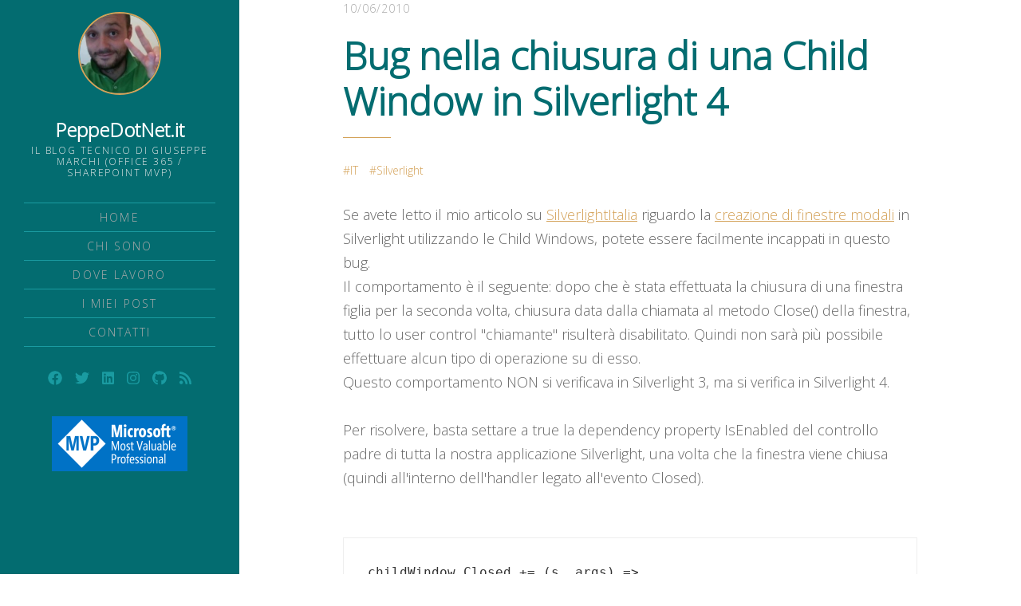

--- FILE ---
content_type: text/html; charset=utf-8
request_url: https://www.peppedotnet.it/it/bugonclosingsilverlight4childwindow/
body_size: 7450
content:
<!DOCTYPE html>
			<html lang="it">
<head>
	<meta charset="utf-8">

	<title>Bug nella chiusura di una Child Window in Silverlight 4</title>
	<meta name="viewport" content="width=device-width, initial-scale=1.0" />

	<link href="https://fonts.googleapis.com/css?family=Open+Sans:300&display=swap" rel="stylesheet">
	<link rel="stylesheet" type="text/css" href="https://www.peppedotnet.it/assets/css/style.css?v=edad71a7de" />

	<link rel="canonical" href="https://www.peppedotnet.it/it/bugonclosingsilverlight4childwindow/">
    <meta name="referrer" content="no-referrer-when-downgrade">
    
    <meta property="og:site_name" content="PeppeDotNet.it">
    <meta property="og:type" content="article">
    <meta property="og:title" content="Bug nella chiusura di una Child Window in Silverlight 4">
    <meta property="og:description" content="Se avete letto il mio articolo su SilverlightItalia
[http://www.silverlightitalia.com/] riguardo la creazione di finestre modali
[http://www.silverlightitalia.com/script/84/Finestre-Modali-Silverlight.aspx] in
Silverlight utilizzando le Child Windows, potete essere facilmente incappati in
questo bug.
Il comportamento è il seguente: dopo che è stata effettuata la">
    <meta property="og:url" content="https://www.peppedotnet.it/it/bugonclosingsilverlight4childwindow/">
    <meta property="article:published_time" content="2010-06-10T10:19:00.000Z">
    <meta property="article:modified_time" content="2015-02-12T06:25:17.000Z">
    <meta property="article:tag" content="IT">
    <meta property="article:tag" content="Silverlight">
    
    <meta property="article:publisher" content="https://www.facebook.com/peppedotnet">
    <meta name="twitter:card" content="summary">
    <meta name="twitter:title" content="Bug nella chiusura di una Child Window in Silverlight 4">
    <meta name="twitter:description" content="Se avete letto il mio articolo su SilverlightItalia
[http://www.silverlightitalia.com/] riguardo la creazione di finestre modali
[http://www.silverlightitalia.com/script/84/Finestre-Modali-Silverlight.aspx] in
Silverlight utilizzando le Child Windows, potete essere facilmente incappati in
questo bug.
Il comportamento è il seguente: dopo che è stata effettuata la">
    <meta name="twitter:url" content="https://www.peppedotnet.it/it/bugonclosingsilverlight4childwindow/">
    <meta name="twitter:label1" content="Written by">
    <meta name="twitter:data1" content="Giuseppe Marchi">
    <meta name="twitter:label2" content="Filed under">
    <meta name="twitter:data2" content="IT, Silverlight">
    <meta name="twitter:site" content="@peppedotnet">
    
    <script type="application/ld+json">
{
    "@context": "https://schema.org",
    "@type": "Article",
    "publisher": {
        "@type": "Organization",
        "name": "PeppeDotNet.it",
        "url": "https://www.peppedotnet.it/",
        "logo": {
            "@type": "ImageObject",
            "url": "https://www.peppedotnet.it/favicon.ico",
            "width": 48,
            "height": 48
        }
    },
    "author": {
        "@type": "Person",
        "name": "Giuseppe Marchi",
        "image": {
            "@type": "ImageObject",
            "url": "//www.gravatar.com/avatar/f838bc19cfa0f9a5986088eb9ec9ed9e?s=250&d=mm&r=x",
            "width": 250,
            "height": 250
        },
        "url": "https://www.peppedotnet.it/404/",
        "sameAs": [
            "https://www.peppedotnet.it"
        ]
    },
    "headline": "Bug nella chiusura di una Child Window in Silverlight 4",
    "url": "https://www.peppedotnet.it/it/bugonclosingsilverlight4childwindow/",
    "datePublished": "2010-06-10T10:19:00.000Z",
    "dateModified": "2015-02-12T06:25:17.000Z",
    "keywords": "IT, Silverlight",
    "description": "Se avete letto il mio articolo su SilverlightItalia\n[http://www.silverlightitalia.com/] riguardo la creazione di finestre modali\n[http://www.silverlightitalia.com/script/84/Finestre-Modali-Silverlight.aspx] in\nSilverlight utilizzando le Child Windows, potete essere facilmente incappati in\nquesto bug.\nIl comportamento è il seguente: dopo che è stata effettuata la chiusura di una\nfinestra figlia per la seconda volta, chiusura data dalla chiamata al metodo\nClose() della finestra, tutto lo user cont",
    "mainEntityOfPage": "https://www.peppedotnet.it/it/bugonclosingsilverlight4childwindow/"
}
    </script>

    <meta name="generator" content="Ghost 6.14">
    <link rel="alternate" type="application/rss+xml" title="PeppeDotNet.it" href="https://www.peppedotnet.it/it/rss/">
    <script defer src="https://cdn.jsdelivr.net/ghost/portal@~2.57/umd/portal.min.js" data-i18n="true" data-ghost="https://www.peppedotnet.it/" data-key="6229a94a8e1efb3d05dfeb6863" data-api="https://giuseppemarchi.ghost.io/ghost/api/content/" data-locale="it" crossorigin="anonymous"></script><style id="gh-members-styles">.gh-post-upgrade-cta-content,
.gh-post-upgrade-cta {
    display: flex;
    flex-direction: column;
    align-items: center;
    font-family: -apple-system, BlinkMacSystemFont, 'Segoe UI', Roboto, Oxygen, Ubuntu, Cantarell, 'Open Sans', 'Helvetica Neue', sans-serif;
    text-align: center;
    width: 100%;
    color: #ffffff;
    font-size: 16px;
}

.gh-post-upgrade-cta-content {
    border-radius: 8px;
    padding: 40px 4vw;
}

.gh-post-upgrade-cta h2 {
    color: #ffffff;
    font-size: 28px;
    letter-spacing: -0.2px;
    margin: 0;
    padding: 0;
}

.gh-post-upgrade-cta p {
    margin: 20px 0 0;
    padding: 0;
}

.gh-post-upgrade-cta small {
    font-size: 16px;
    letter-spacing: -0.2px;
}

.gh-post-upgrade-cta a {
    color: #ffffff;
    cursor: pointer;
    font-weight: 500;
    box-shadow: none;
    text-decoration: underline;
}

.gh-post-upgrade-cta a:hover {
    color: #ffffff;
    opacity: 0.8;
    box-shadow: none;
    text-decoration: underline;
}

.gh-post-upgrade-cta a.gh-btn {
    display: block;
    background: #ffffff;
    text-decoration: none;
    margin: 28px 0 0;
    padding: 8px 18px;
    border-radius: 4px;
    font-size: 16px;
    font-weight: 600;
}

.gh-post-upgrade-cta a.gh-btn:hover {
    opacity: 0.92;
}</style>
    <script defer src="https://cdn.jsdelivr.net/ghost/sodo-search@~1.8/umd/sodo-search.min.js" data-key="6229a94a8e1efb3d05dfeb6863" data-styles="https://cdn.jsdelivr.net/ghost/sodo-search@~1.8/umd/main.css" data-sodo-search="https://giuseppemarchi.ghost.io/" data-locale="it" crossorigin="anonymous"></script>
    
    <link href="https://www.peppedotnet.it/webmentions/receive/" rel="webmention">
    <script defer src="/public/cards.min.js?v=edad71a7de"></script>
    <link rel="stylesheet" type="text/css" href="/public/cards.min.css?v=edad71a7de">
    <script defer src="/public/member-attribution.min.js?v=edad71a7de"></script>
    <script defer src="/public/ghost-stats.min.js?v=edad71a7de" data-stringify-payload="false" data-datasource="analytics_events" data-storage="localStorage" data-host="https://www.peppedotnet.it/.ghost/analytics/api/v1/page_hit"  tb_site_uuid="ab27b303-418d-48c7-a1eb-929eb20a0e6d" tb_post_uuid="3ca3cba4-581d-470f-99e7-418222e1bf03" tb_post_type="post" tb_member_uuid="undefined" tb_member_status="undefined"></script><style>:root {--ghost-accent-color: #15171A;}</style>
    <meta name="google-site-verification" content="d_DWGfxLPPnRpH2mrcaekJdYZcoFbuWJOlxtrUhu5Cg" />

			<meta name="keywords" content="IT,Silverlight" />			
</head>
<body class="post-template tag-it tag-silverlight">

	<div id="page" class="site">
				<header id="masthead" class="site-header">
	<div class="site-header-wrap">
		<div class="site-header-inside">

			<div class="site-branding">
							<p class="profile"><a href="https://www.peppedotnet.it">
								<img srcset="//www.gravatar.com/avatar/f838bc19cfa0f9a5986088eb9ec9ed9e?s&#x3D;250&amp;d&#x3D;mm&amp;r&#x3D;x 100w, //www.gravatar.com/avatar/f838bc19cfa0f9a5986088eb9ec9ed9e?s&#x3D;250&amp;d&#x3D;mm&amp;r&#x3D;x 300w" sizes="(max-width: 800px) 45px, 100px" src="//www.gravatar.com/avatar/f838bc19cfa0f9a5986088eb9ec9ed9e?s&#x3D;250&amp;d&#x3D;mm&amp;r&#x3D;x" alt="Giuseppe Marchi" class="avatar" /></a></p>
				<div class="site-identity">
					<p class="site-title"><a href="https://www.peppedotnet.it">PeppeDotNet.it</a></p>
					<p class="site-description">Il blog tecnico di Giuseppe Marchi (Office 365 / SharePoint MVP)</p>
				</div><!-- .site-identity -->
				<button id="menu-toggle" class="menu-toggle"><span class="screen-reader-text">Menu</span><span class="icon-menu" aria-hidden="true"></span></button>
			</div><!-- .site-branding -->

			<nav id="main-navigation" class="site-navigation" aria-label="Main Navigation">
				<div class="site-nav-wrap">
					<div class="site-nav-inside">
						<ul class="menu">
							<li class="menu-item"><a href="/" hreflang="it">HOME</a></li>
							<li class="menu-item"><a href="/it/chi-sono/" hreflang="it">CHI SONO</a></li>
							<li class="menu-item"><a href="/it/dev4side" hreflang="it">DOVE LAVORO</a></li>
							<li class="menu-item"><a href="/it/" hreflang="it">I MIEI POST</a></li>
							<li class="menu-item"><a href="https://www.dev4side.com/contatti" hreflang="it" target="_blank">CONTATTI</a></li>
						</ul><!-- .menu -->
						<div class="social-links">
	<a href="https://www.facebook.com/peppedotnet" target="_blank" rel="noopener"><svg xmlns="http://www.w3.org/2000/svg" viewBox="0 0 512 512"><path d="M504 256C504 119 393 8 256 8S8 119 8 256c0 123.78 90.69 226.38 209.25 245V327.69h-63V256h63v-54.64c0-62.15 37-96.48 93.67-96.48 27.14 0 55.52 4.84 55.52 4.84v61h-31.28c-30.8 0-40.41 19.12-40.41 38.73V256h68.78l-11 71.69h-57.78V501C413.31 482.38 504 379.78 504 256z"/></svg>
<!--
Font Awesome Free 5.8.2 by @fontawesome - https://fontawesome.com
License - https://fontawesome.com/license/free (Icons: CC BY 4.0, Fonts: SIL OFL 1.1, Code: MIT License)
--></a>
	<a href="https://x.com/peppedotnet" target="_blank" rel="noopener"><svg xmlns="http://www.w3.org/2000/svg" viewBox="0 0 512 512"><path d="M459.37 151.716c.325 4.548.325 9.097.325 13.645 0 138.72-105.583 298.558-298.558 298.558-59.452 0-114.68-17.219-161.137-47.106 8.447.974 16.568 1.299 25.34 1.299 49.055 0 94.213-16.568 130.274-44.832-46.132-.975-84.792-31.188-98.112-72.772 6.498.974 12.995 1.624 19.818 1.624 9.421 0 18.843-1.3 27.614-3.573-48.081-9.747-84.143-51.98-84.143-102.985v-1.299c13.969 7.797 30.214 12.67 47.431 13.319-28.264-18.843-46.781-51.005-46.781-87.391 0-19.492 5.197-37.36 14.294-52.954 51.655 63.675 129.3 105.258 216.365 109.807-1.624-7.797-2.599-15.918-2.599-24.04 0-57.828 46.782-104.934 104.934-104.934 30.213 0 57.502 12.67 76.67 33.137 23.715-4.548 46.456-13.32 66.599-25.34-7.798 24.366-24.366 44.833-46.132 57.827 21.117-2.273 41.584-8.122 60.426-16.243-14.292 20.791-32.161 39.308-52.628 54.253z"/></svg>
<!--
Font Awesome Free 5.5.0 by @fontawesome - https://fontawesome.com
License - https://fontawesome.com/license/free (Icons: CC BY 4.0, Fonts: SIL OFL 1.1, Code: MIT License)
--></a>
	<a href="https://www.linkedin.com/in/peppedotnet" target="_blank" rel="noopener"><svg xmlns="http://www.w3.org/2000/svg" viewBox="0 0 448 512"><path d="M416 32H31.9C14.3 32 0 46.5 0 64.3v383.4C0 465.5 14.3 480 31.9 480H416c17.6 0 32-14.5 32-32.3V64.3c0-17.8-14.4-32.3-32-32.3zM135.4 416H69V202.2h66.5V416zm-33.2-243c-21.3 0-38.5-17.3-38.5-38.5S80.9 96 102.2 96c21.2 0 38.5 17.3 38.5 38.5 0 21.3-17.2 38.5-38.5 38.5zm282.1 243h-66.4V312c0-24.8-.5-56.7-34.5-56.7-34.6 0-39.9 27-39.9 54.9V416h-66.4V202.2h63.7v29.2h.9c8.9-16.8 30.6-34.5 62.9-34.5 67.2 0 79.7 44.3 79.7 101.9V416z"/></svg>
<!--
Font Awesome Free 5.5.0 by @fontawesome - https://fontawesome.com
License - https://fontawesome.com/license/free (Icons: CC BY 4.0, Fonts: SIL OFL 1.1, Code: MIT License)
--></a>
	<a href="https://www.instagram.com/peppedotnet" target="_blank" rel="noopener"><svg xmlns="http://www.w3.org/2000/svg" viewBox="0 0 448 512"><path d="M224.1 141c-63.6 0-114.9 51.3-114.9 114.9s51.3 114.9 114.9 114.9S339 319.5 339 255.9 287.7 141 224.1 141zm0 189.6c-41.1 0-74.7-33.5-74.7-74.7s33.5-74.7 74.7-74.7 74.7 33.5 74.7 74.7-33.6 74.7-74.7 74.7zm146.4-194.3c0 14.9-12 26.8-26.8 26.8-14.9 0-26.8-12-26.8-26.8s12-26.8 26.8-26.8 26.8 12 26.8 26.8zm76.1 27.2c-1.7-35.9-9.9-67.7-36.2-93.9-26.2-26.2-58-34.4-93.9-36.2-37-2.1-147.9-2.1-184.9 0-35.8 1.7-67.6 9.9-93.9 36.1s-34.4 58-36.2 93.9c-2.1 37-2.1 147.9 0 184.9 1.7 35.9 9.9 67.7 36.2 93.9s58 34.4 93.9 36.2c37 2.1 147.9 2.1 184.9 0 35.9-1.7 67.7-9.9 93.9-36.2 26.2-26.2 34.4-58 36.2-93.9 2.1-37 2.1-147.8 0-184.8zM398.8 388c-7.8 19.6-22.9 34.7-42.6 42.6-29.5 11.7-99.5 9-132.1 9s-102.7 2.6-132.1-9c-19.6-7.8-34.7-22.9-42.6-42.6-11.7-29.5-9-99.5-9-132.1s-2.6-102.7 9-132.1c7.8-19.6 22.9-34.7 42.6-42.6 29.5-11.7 99.5-9 132.1-9s102.7-2.6 132.1 9c19.6 7.8 34.7 22.9 42.6 42.6 11.7 29.5 9 99.5 9 132.1s2.7 102.7-9 132.1z"/></svg>
<!--
Font Awesome Free 5.5.0 by @fontawesome - https://fontawesome.com
License - https://fontawesome.com/license/free (Icons: CC BY 4.0, Fonts: SIL OFL 1.1, Code: MIT License)
--></a>
	<a href="https://github.com/peppedotnet" target="_blank" rel="noopener"><svg xmlns="http://www.w3.org/2000/svg" viewBox="0 0 496 512"><path d="M165.9 397.4c0 2-2.3 3.6-5.2 3.6-3.3.3-5.6-1.3-5.6-3.6 0-2 2.3-3.6 5.2-3.6 3-.3 5.6 1.3 5.6 3.6zm-31.1-4.5c-.7 2 1.3 4.3 4.3 4.9 2.6 1 5.6 0 6.2-2s-1.3-4.3-4.3-5.2c-2.6-.7-5.5.3-6.2 2.3zm44.2-1.7c-2.9.7-4.9 2.6-4.6 4.9.3 2 2.9 3.3 5.9 2.6 2.9-.7 4.9-2.6 4.6-4.6-.3-1.9-3-3.2-5.9-2.9zM244.8 8C106.1 8 0 113.3 0 252c0 110.9 69.8 205.8 169.5 239.2 12.8 2.3 17.3-5.6 17.3-12.1 0-6.2-.3-40.4-.3-61.4 0 0-70 15-84.7-29.8 0 0-11.4-29.1-27.8-36.6 0 0-22.9-15.7 1.6-15.4 0 0 24.9 2 38.6 25.8 21.9 38.6 58.6 27.5 72.9 20.9 2.3-16 8.8-27.1 16-33.7-55.9-6.2-112.3-14.3-112.3-110.5 0-27.5 7.6-41.3 23.6-58.9-2.6-6.5-11.1-33.3 2.6-67.9 20.9-6.5 69 27 69 27 20-5.6 41.5-8.5 62.8-8.5s42.8 2.9 62.8 8.5c0 0 48.1-33.6 69-27 13.7 34.7 5.2 61.4 2.6 67.9 16 17.7 25.8 31.5 25.8 58.9 0 96.5-58.9 104.2-114.8 110.5 9.2 7.9 17 22.9 17 46.4 0 33.7-.3 75.4-.3 83.6 0 6.5 4.6 14.4 17.3 12.1C428.2 457.8 496 362.9 496 252 496 113.3 383.5 8 244.8 8zM97.2 352.9c-1.3 1-1 3.3.7 5.2 1.6 1.6 3.9 2.3 5.2 1 1.3-1 1-3.3-.7-5.2-1.6-1.6-3.9-2.3-5.2-1zm-10.8-8.1c-.7 1.3.3 2.9 2.3 3.9 1.6 1 3.6.7 4.3-.7.7-1.3-.3-2.9-2.3-3.9-2-.6-3.6-.3-4.3.7zm32.4 35.6c-1.6 1.3-1 4.3 1.3 6.2 2.3 2.3 5.2 2.6 6.5 1 1.3-1.3.7-4.3-1.3-6.2-2.2-2.3-5.2-2.6-6.5-1zm-11.4-14.7c-1.6 1-1.6 3.6 0 5.9 1.6 2.3 4.3 3.3 5.6 2.3 1.6-1.3 1.6-3.9 0-6.2-1.4-2.3-4-3.3-5.6-2z"/></svg>
<!--
Font Awesome Free 5.5.0 by @fontawesome - https://fontawesome.com
License - https://fontawesome.com/license/free (Icons: CC BY 4.0, Fonts: SIL OFL 1.1, Code: MIT License)
--></a>
	<a href="/feed/" target="_blank" rel="noopener"><svg xmlns="http://www.w3.org/2000/svg" viewBox="0 0 448 512"><path d="M128.081 415.959c0 35.369-28.672 64.041-64.041 64.041S0 451.328 0 415.959s28.672-64.041 64.041-64.041 64.04 28.673 64.04 64.041zm175.66 47.25c-8.354-154.6-132.185-278.587-286.95-286.95C7.656 175.765 0 183.105 0 192.253v48.069c0 8.415 6.49 15.472 14.887 16.018 111.832 7.284 201.473 96.702 208.772 208.772.547 8.397 7.604 14.887 16.018 14.887h48.069c9.149.001 16.489-7.655 15.995-16.79zm144.249.288C439.596 229.677 251.465 40.445 16.503 32.01 7.473 31.686 0 38.981 0 48.016v48.068c0 8.625 6.835 15.645 15.453 15.999 191.179 7.839 344.627 161.316 352.465 352.465.353 8.618 7.373 15.453 15.999 15.453h48.068c9.034-.001 16.329-7.474 16.005-16.504z"/></svg>
<!--
Font Awesome Free 5.5.0 by @fontawesome - https://fontawesome.com
License - https://fontawesome.com/license/free (Icons: CC BY 4.0, Fonts: SIL OFL 1.1, Code: MIT License)
--></a>
</div><!-- .social-links -->
<div class="social-links">
	<a title="SharePoint / Office 365 MVP" href="http://mvp.microsoft.com/it-it/mvp/Giuseppe%20Marchi-4028941" target="_blank">
		<img src="https://www.peppedotnet.it/assets/images/mvp.png?v=edad71a7de" alt="SharePoint / Office 365 MVP">
	</a>	
</div><!-- mvp -->
					</div><!-- .site-nav-inside -->
				</div><!-- .site-nav-wrap -->
			</nav><!-- .site-navigation -->

		</div><!-- .site-header-inside -->
	</div><!-- .site-header-wrap -->
</header><!-- .site-header -->
		<div id="content" class="site-content">			
			<div class="inner-wide">
				
<main id="main" class="site-main">


	<article class="post tag-it tag-silverlight no-image post-full inner">

		<header class="post-header">
			<div class="post-meta">
				<time class="published" datetime="2010-06-10">10/06/2010</time>
			</div><!-- .post-meta -->
			<h1 class="post-title">Bug nella chiusura di una Child Window in Silverlight 4</h1>
			<div class="post-tags"><a href="/tag/it/">IT</a> <a href="/tag/silverlight/">Silverlight</a></div>
		</header><!-- .post-header -->


		<div class="post-content">
			<!--kg-card-begin: html--><p>Se avete letto il mio articolo su <a href="http://www.silverlightitalia.com/?ref=peppedotnet.it" title="Silverlight Italia" target="_blank">SilverlightItalia</a> riguardo la <a href="http://www.silverlightitalia.com/script/84/Finestre-Modali-Silverlight.aspx?ref=peppedotnet.it" title="Finestre modali in Silverlight" target="_blank">creazione di finestre modali</a> in Silverlight utilizzando le Child Windows, potete essere facilmente incappati in questo bug.
<br />Il comportamento è il seguente: dopo che è stata effettuata la chiusura di una finestra figlia per la seconda volta, chiusura data dalla chiamata al metodo Close() della finestra, tutto lo user control "chiamante" risulterà disabilitato. Quindi non sarà più possibile effettuare alcun tipo di operazione su di esso.
<br />Questo comportamento NON si verificava in Silverlight 3, ma si verifica in Silverlight 4.
<br />
<br />Per risolvere, basta settare a true la dependency property IsEnabled del controllo padre di tutta la nostra applicazione Silverlight, una volta che la finestra viene chiusa (quindi all'interno dell'handler legato all'evento Closed).
<br />
<br /><div class="code"><pre>childWindow.Closed += (s, args) =&gt; 
<br />{ 
<br />   Application.Current.RootVisual.SetValue(Control.IsEnabledProperty, <span style="color: #0000FF">true</span>);
<br />};</pre></div>
<br />Così facendo, il controllo chiamante viene riabilitato e l'utente potrà continuare ad utilizzare l'applicazione liberamente.
<br />Spero sia utile a qualcuno.
<br /></p><!--kg-card-end: html-->
		</div><!-- .post-content -->

		<footer class="post-footer">
			<p class="post-share">
				<span class="post-share-title">SHARE:</span>
				<a target="_blank" href="https://twitter.com/intent/tweet?text=Bug%20nella%20chiusura%20di%20una%20Child%20Window%20in%20Silverlight%204&amp;url=https://www.peppedotnet.it/it/bugonclosingsilverlight4childwindow/" rel="noopener">Twitter</a>
				<a target="_blank" href="https://www.facebook.com/sharer.php?u=https://www.peppedotnet.it/it/bugonclosingsilverlight4childwindow/" rel="noopener">Facebook</a>
				<a target="_blank" href="https://www.linkedin.com/shareArticle?mini=true&url=https://www.peppedotnet.it/it/bugonclosingsilverlight4childwindow/&amp;title=Bug%20nella%20chiusura%20di%20una%20Child%20Window%20in%20Silverlight%204&amp;source=PeppeDotNet.it" rel="noopener">LinkedIn</a>
			</p>			
		</footer><!-- .post-footer -->

		<div>
			<section class="read-next inner">
				<div style="text-align: center;">
				<span class="sponsor-title">Non stai sfruttando la tua intranet in azienda?</span>
				</div>
				<div class="iaibanner">
					<div class="iailogo"><a href="https://intranet.ai/it/?utm_source=peppedotnet_redirect&utm_medium=post" target="_blank"><img src="/assets/images/intranetai-logo.png" /></a></div>
					<div class="iaidesc">
						La miglior soluzione per avere una intranet aziendale con il 10% del tempo e con il 10% del budget, interamente integrata con Microsoft 365 e Sharepoint Online
						<br /><br /><a href="https://intranet.ai/it/?utm_source=peppedotnet_redirect&utm_medium=post" target="_blank">scopri di più</a>
					</div>
				</div>
			</section>
		</div>

		<section id="comments-area" class="comments-area">
	<div class="comments-inside">
		<div id="disqus_thread"></div>
	</div><!-- .comments-inside -->
	<noscript>Please enable JavaScript to view the comments powered by <a href="https://disqus.com/?ref_noscript" rel="nofollow">Disqus</a>.</noscript>
</section><!-- .comments-area -->

<script>
	if (typeof disqus_shortname !== 'undefined' && disqus_shortname !== '') {
		var disqus_config = function () {
			this.page.url = 'https://www.peppedotnet.it/it/bugonclosingsilverlight4childwindow/';
			this.page.identifier = 'ghost-459';
		};
		(function() {
			var d = document, s = d.createElement('script');
			s.src = 'https://' + disqus_shortname + '.disqus.com/embed.js';
			s.setAttribute('data-timestamp', +new Date());
			(d.head || d.body).appendChild(s);
		})();
	}
</script>

	</article><!-- .post -->

	
			<section class="read-next inner">
				<span class="comments-title">Gli ultimi post</span>								
				<article class="post tag-it tag-microsoft-365-copilot tag-microsoft-365 tag-sharepoint-online">
					<header class="post-header">
						<div class="post-meta">
							<time class="published" datetime="2025-11-03">03/11/2025</time>
						</div><!-- .post-meta -->
						<h3 class="post-title"><a href="/it/cosa-ce-di-nuovo-per-copilot-e-microsoft-365/" rel="bookmark">Cosa c&#x27;è di nuovo per Copilot e Microsoft 365?</a></h3>
						<p class="post-tags"><a href="/tag/it/">IT</a> <a href="/tag/microsoft-365-copilot/">Microsoft 365 Copilot</a> <a href="/tag/microsoft-365/">Microsoft 365</a> <a href="/tag/sharepoint-online/">SharePoint Online</a></p>
					</header><!-- .post-header -->
				</article><!-- .post -->
				<article class="post tag-it tag-microsoft-copilot-agents tag-microsoft-365 tag-microsoft-365-copilot">
					<header class="post-header">
						<div class="post-meta">
							<time class="published" datetime="2025-09-29">29/09/2025</time>
						</div><!-- .post-meta -->
						<h3 class="post-title"><a href="/it/microsoft-365-nuovi-agenti-ai-e-tutte-le-novita/" rel="bookmark">Microsoft 365: nuovi Agenti AI e tutte le novità</a></h3>
						<p class="post-tags"><a href="/tag/it/">IT</a> <a href="/tag/microsoft-copilot-agents/">Microsoft Copilot Agents</a> <a href="/tag/microsoft-365/">Microsoft 365</a> <a href="/tag/microsoft-365-copilot/">Microsoft 365 Copilot</a></p>
					</header><!-- .post-header -->
				</article><!-- .post -->
			</section><!-- .read-next -->


</main><!-- .site-main -->

				<footer id="colophon" class="site-footer">
	<p class="site-info inner"><a href="https://www.peppedotnet.it">PeppeDotNet.it</a> &copy; 2004/2026.</p>
	<a id="back-to-top" class="back-to-top" href="#page"><span class="icon-arrow-up" aria-hidden="true"></span><span class="screen-reader-text">Torna su</span></a>
</footer><!-- .site-footer -->
			</div><!-- .inner-wide -->
		</div><!-- .site-content -->
	</div><!-- .site -->

	<script src="https://code.jquery.com/jquery-3.3.1.min.js" integrity="sha256-FgpCb/KJQlLNfOu91ta32o/NMZxltwRo8QtmkMRdAu8=" crossorigin="anonymous"></script>
	<script>window.jQuery || document.write('<script src="https://www.peppedotnet.it/assets/js/jquery-3.3.1.min.js?v=edad71a7de"><\/script>');</script>
	<script src="https://www.peppedotnet.it/assets/js/plugins.js?v=edad71a7de"></script>
	<script src="https://www.peppedotnet.it/assets/js/custom.js?v=edad71a7de"></script>

	<script>var disqus_shortname = 'peppedotnet';</script>
<script async src="https://www.googletagmanager.com/gtag/js?id=UA-144591483-1"></script>
<script>
  window.dataLayer = window.dataLayer || [];
  function gtag(){dataLayer.push(arguments);}
  gtag('js', new Date());
  gtag('config', 'UA-144591483-1');
</script>

</body>
</html>


--- FILE ---
content_type: text/css; charset=UTF-8
request_url: https://www.peppedotnet.it/assets/css/style.css?v=edad71a7de
body_size: 6488
content:
/**
 * Royce 1.0.1
 * By Just Good Themes - https://justgoodthemes.com/
 */
/**
 * Table of Contents
 * ----------------------------------------------------------------------------
 * 0. Reset
 * 1. General
 * 2. Structure
 * 3. Site Header
 * 4. Content
 *   4.1 Posts and Pages
 *   4.2 Comments
 *   4.3 Paging Navigation
 * 5. Site Footer
 * 6. Media Queries
*/
/**
 * 0. Reset
 * normalize.css v7.0.0 | MIT License | github.com/necolas/normalize.css
 * ----------------------------------------------------------------------------
 */
 html {
	-ms-text-size-adjust: 100%;
	-webkit-text-size-adjust: 100%;
}

body {
	margin: 0;
}

article,
aside,
details,
figcaption,
figure,
footer,
header,
main,
nav,
section {
	display: block;
}

summary {
	display: list-item;
}

figure {
	margin: 0;
}

pre,
code,
kbd,
samp {
	font-family: Consolas, Monaco, 'Andale Mono', 'Ubuntu Mono', monospace;
	font-size: 1em;
}

audio,
canvas,
video {
	display: inline-block;
}

audio:not([controls]) {
	display: none;
	height: 0;
}

[hidden],
template {
	display: none;
}

a {
	background-color: transparent;
	-webkit-text-decoration-skip: objects;
}

a:focus {
	outline: thin dotted;
}

a:active,
a:hover {
	outline: 0;
}

abbr[title] {
	border-bottom: none;
	text-decoration: underline;
	text-decoration: underline dotted;
}

b,
strong {
	font-weight: bold;
}

dfn {
	font-style: italic;
}

small {
	font-size: 80%;
}

sub,
sup {
	font-size: 75%;
	line-height: 0;
	position: relative;
	vertical-align: baseline;
}

sub {
	bottom: -0.25em;
}

sup {
	top: -0.5em;
}

img {
	border: 0;
	vertical-align: middle;
}

svg:not(:root) {
	overflow: hidden;
}

blockquote,
q {
	quotes: none;
}

blockquote:before,
blockquote:after,
q:before,
q:after {
	content: "";
	content: none;
}

button,
input,
optgroup,
select,
textarea {
	font: inherit;
	margin: 0;
}

button,
input {
	overflow: visible;
}

button,
select {
	text-transform: none;
}

button,
html [type="button"],
[type="reset"],
[type="submit"] {
	-webkit-appearance: button;
	cursor: pointer;
}

button[disabled],
html input[disabled] {
	cursor: default;
}

button::-moz-focus-inner,
input::-moz-focus-inner {
	border: 0;
	padding: 0;
}

[type="checkbox"],
[type="radio"] {
	box-sizing: border-box;
	padding: 0;
}

[type="number"]::-webkit-inner-spin-button,
[type="number"]::-webkit-outer-spin-button {
	height: auto;
}

[type="search"] {
	-webkit-appearance: textfield;
	outline-offset: -2px;
}

[type="search"]::-webkit-search-cancel-button,
[type="search"]::-webkit-search-decoration {
	-webkit-appearance: none;
}

::-webkit-file-upload-button {
	-webkit-appearance: button;
	font: inherit;
}

textarea {
	overflow: auto;
}

optgroup {
	font-weight: bold;
}

progress {
	display: inline-block;
	vertical-align: baseline;
}

table {
	border-collapse: collapse;
	border-spacing: 0;
}

/**
 * 1. General
 * ----------------------------------------------------------------------------
 */
html {
	font-family: "Open Sans", sans-serif;
	font-size: 112.5%;
	height: 100%;
	min-height: 100%;
}

body {
	background: #fff;
	color: #666;
	line-height: 1.66667;
}

a {
	color: #d4a259;
	text-decoration: underline;
	-webkit-transition: background .3s ease, color .3s ease;
	transition: background .3s ease, color .3s ease;
}

a:hover {
	color: #036C70;
	text-decoration: none;
}

h1,
h2,
h3,
h4,
h5,
h6 {
	color: #036C70;
	font-family: "Open Sans", serif;
	font-weight: 600;
	line-height: 1.2;
	text-rendering: optimizeLegibility;
}

h1 {
	font-size: 2.66667rem;
	margin: 0.75em 0 0.375em;
}

h2 {
	font-size: 2rem;
	margin: 0.83333em 0 0.41667em;
}

h3 {
	font-size: 1.66667rem;
	margin: 1em 0 0.5em;
}

h4 {
	font-size: 1.33333rem;
	margin: 1.25em 0 0.625em;
}

h5 {
	font-size: 1.11111rem;
	margin: 1.5em 0 0.75em;
}

h6 {
	font-size: 1rem;
	margin: 1.66667em 0 0.83333em;
}

h1:first-child,
h2:first-child,
h3:first-child,
h4:first-child,
h5:first-child,
h6:first-child {
	margin-top: 0;
}

p {
	margin: 0 0 1.66667em;
}

address {
	font-family: "Open Sans", serif;
	font-style: italic;
	margin: 0 0 1.66667em;
}

mark,
ins {
	background: #fffac4;
	color: #333;
	padding: 0 3px;
	text-decoration: none;
}

code {
	color: #333;
	font-size: 0.88889rem;
	padding: 1px 3px;
}

pre {
	border: 1px solid #eee;
	color: #333;
	font-size: 0.88889rem;
	margin: 0 0 1.875em;
	overflow: auto;
	padding: 1.875em;
	white-space: pre;
}

pre code {
	padding: 0;
}

blockquote {
	color: #036C70;
	font-family: "Open Sans", serif;
	font-size: 2rem;
	line-height: 1.25;
	margin: 0 0 1.25em;
	padding-top: 45px;
	position: relative;
	text-align: center;
}

blockquote:before {
	color: #d4a259;
	content: "\201C";
	display: block;
	font-size: 72px;
	left: 50%;
	line-height: 1;
	position: absolute;
	top: 0;
	-webkit-transform: translateX(-50%);
	transform: translateX(-50%);
}

blockquote p {
	margin-bottom: 0.5em;
}

blockquote p:last-child {
	margin-bottom: 0;
}

blockquote small,
blockquote cite {
	color: #aaa;
	display: block;
	font-family: "Open Sans", sans-serif;
	font-size: 0.5em;
	font-style: normal;
	font-weight: normal;
	line-height: 1.66667;
	margin-top: 1em;
}

dl {
	margin: 0;
}

dt {
	font-weight: bold;
}

dd {
	margin: 0 0 1.66667em;
}

ul,
ol {
	margin: 0 0 1.66667em;
	padding: 0 0 0 1.66667em;
}

li > ul,
li > ol {
	margin-bottom: 0;
}

hr {
	background-color: #eee;
	border: 0;
	height: 1px;
	margin: 1.66667em 0;
}

table {
	font-size: 0.88889rem;
	line-height: 1.5;
	margin: 0 0 1.875em;
	text-align: left;
	width: 100%;
}

caption {
	color: #666;
	font-size: 0.875em;
	font-style: normal;
	margin-bottom: 1em;
	text-align: left;
}

th,
td {
	border-bottom: 1px solid #eee;
	padding: 0.5em 5px;
}

th {
	color: #036C70;
	font-weight: bold;
}

/* Form fields */
label {
	color: #036C70;
	font-size: 0.88889rem;
	font-weight: bold;
}

input,
select,
textarea {
	background: #fff;
	border: 1px solid #036C70;
	border-radius: 0;
	box-shadow: none;
	box-sizing: border-box;
	color: #666;
	font-size: 16px;
	line-height: 1.5;
	max-width: 100%;
	padding: 8px 10px;
	vertical-align: baseline;
}

input[type="text"],
input[type="email"],
input[type="url"],
input[type="password"],
input[type="search"],
select,
textarea {
	display: block;
	width: 100%;
}

input[type="text"]:focus,
input[type="email"]:focus,
input[type="url"]:focus,
input[type="password"]:focus,
input[type="search"]:focus,
select:focus,
textarea:focus {
	outline: 0;
}

button,
input[type="submit"],
input[type="button"],
input[type="reset"],
a.button {
	background: #036C70;
	border: 0;
	box-sizing: border-box;
	color: #fff;
	display: inline-block;
	font-size: 12px;
	letter-spacing: 1px;
	line-height: 1.5;
	padding: 10px 30px;
	text-transform: uppercase;
	-webkit-transition: .3s ease;
	transition: .3s ease;
}

button:hover,
button:focus,
button:active,
input[type="submit"]:hover,
input[type="submit"]:focus,
input[type="submit"]:active,
input[type="button"]:hover,
input[type="button"]:focus,
input[type="button"]:active,
input[type="reset"]:hover,
input[type="reset"]:focus,
input[type="reset"]:active,
a.button:hover,
a.button:focus {
	background: #d4a259;
	outline: 0;
}

.gh-subscribe-form {
	display: -ms-flexbox;
	display: -webkit-flex;
	display: flex;
}

.gh-subscribe-form .form-group {
	-webkit-flex: 1 1 auto;
	-ms-flex: 1 1 auto;
	flex: 1 1 auto;
}

.gh-subscribe-form .subscribe-email {
	height: 2.5em;
	padding-left: 20px;
	padding-right: 20px;
}

.gh-subscribe-form .button {
	height: 3.33333em;
	margin-left: 10px;
}

/* Placeholder text color */
::-webkit-input-placeholder {
	color: #666;
}

:-moz-placeholder {
	color: #666;
}

::-moz-placeholder {
	color: #666;
	opacity: 1;
}

:-ms-input-placeholder {
	color: #666;
}

/* Videos, audios and embeds */
embed,
iframe,
object,
video {
	max-width: 100%;
}

.fluid-width-video-wrapper,
.kg-embed-card {
	margin: 0 0 1.66667em;
}

.kg-embed-card > .fluid-width-video-wrapper {
	margin: 0;
}

/* Images */
img {
	height: auto;
	max-width: 100%;
}

.kg-image-card,
.kg-gallery-card {
	margin: 0 0 1.66667em;
}

.kg-gallery-container {
	display: -ms-flexbox;
	display: flex;
	-ms-flex-direction: column;
	flex-direction: column;
	max-width: 1080px;
}

.kg-gallery-row {
	display: -ms-flexbox;
	display: flex;
	-ms-flex-direction: row;
	flex-direction: row;
	-ms-flex-pack: center;
	justify-content: center;
}

.kg-gallery-row:not(:first-of-type) {
	margin: 3px 0 0;
}

.kg-gallery-image:not(:first-of-type) {
	margin: 0 0 0 3px;
}

.kg-gallery-image a {
	cursor: zoom-in;
}

.kg-gallery-image img {
	display: block;
	height: 100%;
	margin: 0;
	width: 100%;
}

.kg-card figcaption {
	color: #666;
	font-size: 0.77778rem;
	padding-top: 0.5em;
	text-align: left;
}

/* Text meant only for screen readers */
.screen-reader-text,
.site-logo + .site-identity .site-title,
.site-logo + .site-identity .site-description {
	border: 0;
	clip: rect(1px, 1px, 1px, 1px);
	height: 1px;
	overflow: hidden;
	padding: 0;
	position: absolute !important;
	width: 1px;
}

/* Custom icons */
.icon-arrow-left,
.icon-arrow-right,
.icon-arrow-up {
	background: currentColor;
	color: inherit;
	left: 50%;
	position: absolute;
	top: 50%;
	-webkit-transform: translate(-50%, -50%);
	transform: translate(-50%, -50%);
}

.icon-arrow-left,
.icon-arrow-right {
	height: 2px;
	width: 35px;
}

.icon-arrow-up {
	height: 18px;
	width: 2px;
}

.icon-arrow-left:before,
.icon-arrow-right:before {
	content: "";
	height: 12px;
	position: absolute;
	width: 12px;
}

.icon-arrow-up:before {
	content: "";
	height: 6px;
	position: absolute;
	width: 6px;
}

.icon-arrow-left:before {
	border-left: 2px solid currentColor;
	border-top: 2px solid currentColor;
	left: -1px;
	top: 1px;
	-webkit-transform: rotate(-45deg);
	transform: rotate(-45deg);
	-webkit-transform-origin: left top;
	transform-origin: left top;
}

.icon-arrow-right:before {
	border-right: 2px solid currentColor;
	border-top: 2px solid currentColor;
	right: -1px;
	top: 1px;
	-webkit-transform: rotate(45deg);
	transform: rotate(45deg);
	-webkit-transform-origin: right top;
	transform-origin: right top;
}

.icon-arrow-up:before {
	border-left: 2px solid currentColor;
	border-top: 2px solid currentColor;
	left: 1px;
	top: -1px;
	-webkit-transform: rotate(45deg);
	transform: rotate(45deg);
	-webkit-transform-origin: left top;
	transform-origin: left top;
}

.icon-close {
	background: 0;
	color: inherit;
	height: 2px;
	left: 50%;
	position: absolute;
	top: 50%;
	-webkit-transform: translate(-50%, -50%);
	transform: translate(-50%, -50%);
	width: 30px;
}

.icon-close:before,
.icon-close:after {
	background: currentColor;
	content: "";
	height: 100%;
	left: 0;
	position: absolute;
	width: 100%;
}

.icon-close:before {
	-webkit-transform: rotate(45deg);
	transform: rotate(45deg);
}

.icon-close:after {
	-webkit-transform: rotate(-45deg);
	transform: rotate(-45deg);
}

.icon-menu {
	background: currentColor;
	color: inherit;
	height: 2px;
	margin-top: -1px;
	right: 0;
	position: absolute;
	top: 50%;
	-webkit-transition: width .15s ease;
	transition: width .15s ease;
	width: 20px;
}

.icon-menu:before,
.icon-menu:after {
	background: currentColor;
	content: "";
	height: 100%;
	position: absolute;
	right: 0;
	-webkit-transition: -webkit-transform .15s ease;
	-webkit-transition: transform .15s ease;
	transition: transform .15s ease;
	width: 20px;
}

.icon-menu:before {
	top: 5px;
}

.icon-menu:after {
	top: -5px;
}

.menu--opened .icon-menu {
	width: 35px;
}

.menu--opened .icon-menu:before {
	-webkit-transform: translate3d(5px, 0, 0) rotate(-45deg) scale(0.78, 1);
	transform: translate3d(5px, 0, 0) rotate(-45deg) scale(0.78, 1);
}

.menu--opened .icon-menu:after {
	-webkit-transform: translate3d(5px, 0, 0) rotate(45deg) scale(0.78, 1);
	transform: translate3d(5px, 0, 0) rotate(45deg) scale(0.78, 1);
}

/* Footnotes */
.footnotes-sep {
	clear: both;
}

.footnotes-list {
	font-size: 0.77778em;
	line-height: 1.5;
}

.footnote-item p {
	margin-bottom: 0.5em;
}

/* PrismJS 1.15.0 */
code[class*="language-"],
pre[class*="language-"] {
	color: #333;
	background: 0;
	font-family: Consolas, Monaco, 'Andale Mono', 'Ubuntu Mono', monospace;
	text-align: left;
	white-space: pre;
	word-spacing: normal;
	word-break: normal;
	word-wrap: normal;
	line-height: 1.5;
	-moz-tab-size: 4;
	-o-tab-size: 4;
	tab-size: 4;
	-webkit-hyphens: none;
	-moz-hyphens: none;
	-ms-hyphens: none;
	hyphens: none;
}

:not(pre) > code[class*="language-"] {
	padding: 1px 3px;
	white-space: normal;
}

.token.comment,
.token.prolog,
.token.doctype,
.token.cdata {
	color: slategray;
}

.token.punctuation {
	color: #999;
}

.namespace {
	opacity: .7;
}

.token.property,
.token.tag,
.token.boolean,
.token.number,
.token.constant,
.token.symbol,
.token.deleted {
	color: #905;
}

.token.selector,
.token.attr-name,
.token.string,
.token.char,
.token.builtin,
.token.inserted {
	color: #690;
}

.token.operator,
.token.entity,
.token.url,
.language-css .token.string,
.style .token.string {
	color: #9a6e3a;
	background: rgba(255, 255, 255, 0.5);
}

.token.atrule,
.token.attr-value,
.token.keyword {
	color: #07a;
}

.token.function,
.token.class-name {
	color: #dd4a68;
}

.token.regex,
.token.important,
.token.variable {
	color: #e90;
}

.token.important,
.token.bold {
	font-weight: bold;
}

.token.italic {
	font-style: italic;
}

.token.entity {
	cursor: help;
}

/* Simple Lightbox 1.15.1 */
body.hidden-scroll {
	overflow: hidden;
}

.sl-overlay {
	background: #fff;
	bottom: 0;
	display: none;
	left: 0;
	position: fixed;
	right: 0;
	top: 0;
	z-index: 1035;
}

.sl-wrapper {
	z-index: 1040;
}

.sl-wrapper button {
	background: 0;
	color: #036C70;
	cursor: pointer;
	height: 40px;
	padding: 0;
	width: 40px;
}

.sl-wrapper .sl-close {
	display: none;
	position: fixed;
	right: 5px;
	top: 5px;
	z-index: 1060;
}

.sl-wrapper .sl-navigation {
	display: none;
	width: 100%;
}

.sl-wrapper .sl-next,
.sl-wrapper .sl-prev {
	display: block;
	position: fixed;
	top: 50%;
	-webkit-transform: translateY(-50%);
	transform: translateY(-50%);
	z-index: 1060;
}

.sl-wrapper .sl-next {
	right: 5px;
}

.sl-wrapper .sl-prev {
	left: 5px;
}

.sl-wrapper .sl-counter {
	color: #aaa;
	bottom: 5px;
	display: none;
	font-size: 0.77778rem;
	position: fixed;
	right: 5px;
	text-transform: uppercase;
	z-index: 1060;
}

.sl-wrapper .sl-current {
	padding-right: 3px;
}

.sl-wrapper .sl-total {
	padding-left: 3px;
}

.sl-wrapper .sl-image {
	position: fixed;
	-ms-touch-action: none;
	touch-action: none;
	z-index: 10000;
}

.sl-wrapper .sl-image img {
	border: 0;
	display: block;
	margin: 0;
	padding: 0;
}

.sl-scrollbar-measure {
	height: 50px;
	overflow: scroll;
	position: absolute;
	top: -9999px;
	width: 50px;
}

.sl-spinner {
	display: none;
	border: 4px solid #666;
	border-radius: 40px;
	height: 36px;
	left: 50%;
	margin: -18px 0 0 -18px;
	opacity: 0;
	position: fixed;
	top: 50%;
	width: 36px;
	z-index: 1007;
	-webkit-animation: pulsate 1s ease-out infinite;
	animation: pulsate 1s ease-out infinite;
}

@-webkit-keyframes pulsate {
	0% {
		transform: scale(0.1);
		opacity: 0;
	}

	50% {
		opacity: 1;
	}

	100% {
		transform: scale(1.2);
		opacity: 0;
	}
}

@keyframes pulsate {
	0% {
		transform: scale(0.1);
		opacity: 0;
	}

	50% {
		opacity: 1;
	}

	100% {
		transform: scale(1.2);
		opacity: 0;
	}
}

/**
 * 2. Structure
 * ----------------------------------------------------------------------------
 */
.inner-wide {
	max-width: 1080px;
}

.inner {
	margin-left: auto;
	margin-right: auto;
	max-width: 720px;
}

.site {
	overflow: hidden;
	position: relative;
}

.iaibanner {
	background-color: #e83782;
	color: #FFFFFF;
	padding: 20px;
	text-align: center;
	max-width: 1080px;
	display: flex;
}
.iaibanner a {
	margin-right: 20px;
}
.iailogo {
	margin-top: 30px;
}
.iaidesc {
	margin-left: 40px;
}
.iaidesc a {
    padding: 3px 15px;
    background-color: #FFFFFF;
    color: #e83782;
    text-transform: uppercase;
    text-decoration: none;
    font-weight: bold;
}
.sponsor-title {	
	font-size: 170%;
	font-weight: bold;
	color: #E83782;
}

.site-content {
	padding-left: 3vw;
	padding-right: 3vw;
}

.site-content {
	padding-bottom: 2.5em;
	/* padding-top: 2.5em; */
}

.site-main {
	margin-bottom: 3.33333em;
}

/**
 * 3. Site Header
 * ----------------------------------------------------------------------------
 */
.site-header {
	background: #036C70;
	color: #fff;
}

.site-header-inside {
	padding: 0.83333em 3vw;
}

.site-branding {
	-ms-flex-align: center;
	-webkit-align-items: center;
	align-items: center;
	display: -ms-flexbox;
	display: -webkit-flex;
	display: flex;
	font-size: 1rem;
}

.site-logo,
.profile {
	-ms-flex: 0 0 auto;
	-webkit-flex: 0 0 auto;
	flex: 0 0 auto;
	margin: 0 10px 0 0;
}

.site-logo a,
.profile a {
	color: #036C70;
}

.site-logo img {
	max-height: 45px;
}

.profile .avatar {
	border: 2px solid #d4a259;
	border-radius: 100%;
	display: block;
	height: 45px;
	width: 45px;
}

.site-title {
	font-family: "Open Sans", serif;
	font-size: 1rem;
	font-weight: 600;
	line-height: 1;
	margin: 0;
}

.site-title a {
	color: #fff;
	text-decoration: none;
}

.site-description {
	color: #eee;
	font-family: "Open Sans", sans-serif;
	font-weight: normal;
	font-size: 0.625rem;
	letter-spacing: 0.15em;
	line-height: 1;
	margin: 0.25em 0 0;
	text-transform: uppercase;
}

#menu-toggle {
	background-color: transparent;
	color: #fff;
	height: 30px;
	margin-left: auto;
	padding: 0;
	position: relative;
	width: 30px;
	z-index: 9999;
}

.site-navigation {
	background: #036C70;
	bottom: 0;
	box-sizing: border-box;
	-webkit-overflow-scrolling: touch;
	position: absolute;
	right: -100%;
	top: 0;
	-webkit-transition: right .3s, visibility 0s .3s;
	transition: right .3s, visibility 0s .3s;
	visibility: hidden;
	width: 100%;
	z-index: 9998;
}

.site-nav-wrap {
	height: 100%;
	overflow: auto;
	-webkit-overflow-scrolling: touch;
	position: relative;
}

.site-nav-inside {
	padding: 4em 3vw;
}

.menu {
	border-bottom: 1px solid #1A9BA1;
	font-size: 0.77778rem;
	line-height: 1.5;
	letter-spacing: 0.15em;
	list-style: none;
	margin: 0;
	padding: 0;
	text-transform: uppercase;
}

.menu-item {
	border-top: 1px solid #1A9BA1;
	padding: 0.5em 0;
}

.menu-item a {
	color: #aaa;
	text-decoration: none;
}

.social-links {
	display: -ms-flexbox;
	display: -webkit-flex;
	display: flex;
	-webkit-flex-wrap: wrap;
	-ms-flex-wrap: wrap;
	flex-wrap: wrap;
	margin-top: 1.66667em;
}

.social-links a {
	-ms-flex-align: center;
	-webkit-align-items: center;
	align-items: center;
	color: #1A9BA1;
	display: -ms-flexbox;
	display: -webkit-flex;
	display: flex;
	margin: 0 10px 0.5em 0;
	padding: 0 3px;
	text-decoration: none;
}

.social-links svg {
	fill: currentColor;
	height: 18px;
}

a[href*="twitter.com"] svg,
a[href*="tumblr.com"] svg,
a[href*="patreon.com"] svg,
a[href^="mailto:"] svg,
a[href$="/rss/"] svg {
	height: 16px;
}

.social-links a:hover,
.menu-item a:hover,
.current-menu-item a {
	color: #d4a259;
}

/**
 * 4. Content
 * 4.1 Posts and Pages
 * ----------------------------------------------------------------------------
 */
.post {
	margin-bottom: 1.66667em;
	position: relative;
}

.post-header {
	margin-bottom: 1.66667em;
}

.post-header p {
	color: #d6d6d6;
}

.post-title {
	font-size: 1.66667rem;
	margin: 0 0 0.5em;
}

.post-title a {
	color: inherit;
	text-decoration: none;
}

.post-thumbnail {
	display: block;
	margin-bottom: 1.66667em;
}

.post-thumbnail img {
	width: 100%;
}

.post-meta {
	color: #aaa;
	font-size: 0.77778rem;
	letter-spacing: 1px;
	line-height: 1.5;
	margin-bottom: 0.75em;
}

.post-tags,
.post-share {
	font-size: 0.77778rem;
	line-height: 1.5;
}

.post-share-title {
	color: #036C70;
	display: inline-block;
	font-weight: 700;
	margin-right: 10px;
}

.post-tags a,
.post-share a {
	display: inline-block;
	margin-right: 10px;
	text-decoration: none;
}

.post-tags a:before {
	content: "\0023";
}

.post-full .post-title {
	font-size: 2.66667rem;
	margin: 0;
}

.post-full .post-title:after {
	background-color: #d4a259;
	display: block;
	content: "";
	height: 1px;
	margin-top: 0.35em;
	width: 60px;
}

.post-full .post-meta {
	margin-bottom: 1.42857em;
}

.post-full .post-tags {
	margin-top: 2.14285em;
}

.comments-area,
.read-next,
.tagcloud,
.newsletter-box {
	margin-bottom: 3.33333em;
	margin-top: 3.33333em;
}

.post-feed-title,
.comments-title,
.read-next-title,
.tagcloud-title {
	color: #333;
	font-family: "Open Sans", sans-serif;
	font-size: 1.2rem;
	font-weight: normal;
	letter-spacing: 0.14em;
	line-height: 1.2;
	margin: 0 0 2.14285em;
	text-transform: uppercase;
}

.post-feed-title:after,
.comments-title:after,
.read-next-title:after,
.tagcloud-title:after,
.page-header:after {
	background-color: #d4a259;
	display: block;
	content: "";
	height: 1px;
	margin-top: 1.25em;
	width: 60px;
}

.post-feed .post {
	border-bottom: 1px solid #eee;
}

.post-feed .post-header {
	margin-bottom: 0.83333em;
}

.post-feed .post-content {
	font-size: 0.88889rem;
	margin-bottom: 1.66667em;
}

.read-next .post-title {
	font-size: 1.33333rem;
}

.read-next .post-meta {
	margin-bottom: 0.5em;
}

.tagcloud a {
	border: 1px solid #eee;
	display: inline-block;
	font-size: 0.77778rem;
	line-height: 1.5;
	margin: 0 0.25em 0.5em 0;
	padding: 0.5em 0.75em;
	text-decoration: none;
}

.tagcloud a:hover {
	background: #d4a259;
	color: #fff;
}

/* Newsletter */
.newsletter-box {
	border: 1px solid #eee;
	box-sizing: border-box;
	margin-bottom: 3.33333em;
	margin-top: 3.33333em;
	padding: 1.66667em;
}

.newsletter-box-title {
	font-size: 1.33333rem;
	margin: 0 0 0.41667em;
}

/* Archives */
.page-header {
	margin-bottom: 1.66667em;
}

.page-title {
	font-size: 1.33333rem;
	margin: 0;
}

.page-description {
	color: #aaa;
	font-size: 0.77778rem;
	letter-spacing: 0.14em;
	line-height: 1.5;
	margin: 0.25em 0 0;
	text-transform: uppercase;
}

/* Error pages */
.error-template {
	background-color: #036C70;
	color: #aaa;
}

.error-cover {
	background-position: center center;
	background-repeat: no-repeat;
	background-size: cover;
	bottom: 0;
	left: 0;
	opacity: 0.15;
	position: absolute;
	right: 0;
	top: 0;
}

.error-template .site {
	display: -ms-flexbox;
	display: -webkit-flex;
	display: flex;
	-ms-flex-direction: column;
	flex-direction: column;
	-ms-flex-pack: center;
	justify-content: center;
	height: 100vh;
}

.error-template .site-content {
	margin: 0;
	text-align: center;
}

.error-code {
	color: #fff;
	font-size: 4rem;
	margin: 0;
}

.error-link {
	font-family: "Open Sans", serif;
	font-style: italic;
}

.error-link:hover {
	color: #aaa;
}

/* Hero section */
.hero {
	margin-bottom: 2.5em;
}

.hero:after {
	background-color: #d4a259;
	display: block;
	content: "";
	margin-top: 1.66667em;
	height: 1px;
	width: 60px;
}

.hero-text {
	color: #036C70;
	font-family: "Open Sans", serif;
	font-size: 1.66667rem;
	line-height: 1.2;
	margin: 0;
}

/* Featured posts */
.featured-posts {
	display: -ms-flexbox;
	display: -webkit-flex;
	display: flex;
	-webkit-flex-wrap: wrap;
	-ms-flex-wrap: wrap;
	flex-wrap: wrap;
	margin: 0 -0.83333em 2.5em;
}

.post-featured {
	flex: 0 0 100%;
}

.post-featured .post-inside {
	padding: 0 0.833333em;
}

.post-featured .post-thumbnail {
	display: block;
	height: 0;
	padding-top: 60%;
	position: relative;
	width: 100%;
}

.post-featured img {
	height: 100%;
	left: 0;
	object-fit: cover;
	position: absolute;
	top: 0;
	width: 100%;
}

.post-featured .post-header {
	margin: 0;
}

.post-featured .post-meta {
	margin-bottom: 0.5em;
}

/**
 * 4.2 Pagination
 * ----------------------------------------------------------------------------
 */
.pagination {
	margin-bottom: 3.33333em;
	margin-top: 3.33333em;
	text-align: center;
}

.pagination .nav-links {
	padding: 0 60px;
	position: relative;
}

.page-number {
	color: #aaa;
	display: inline-block;
	font-size: 0.77778rem;
	line-height: 1.5;
	letter-spacing: 2px;
	text-transform: uppercase;
}

.newer-posts,
.older-posts {
	height: 30px;
	position: absolute;
	top: 0;
	width: 40px;
}

.newer-posts {
	left: 0;
}

.older-posts {
	right: 0;
}

/**
 * 5. Site Footer
 * ----------------------------------------------------------------------------
 */
.site-footer {
	border-top: 1px solid #eee;
	padding-top: 2.5em;
}

.site-info {
	font-size: 11px;
	letter-spacing: 1px;
	line-height: 1.5;
	margin-bottom: 0;
	text-transform: uppercase;
}

.site-info a {
	text-decoration: none;
}

.back-to-top {
	bottom: 3vw;
	display: none;
	height: 40px;
	position: fixed;
	right: 3vw;
	-webkit-transform: translate3d(0, 0, 0);
	transform: translate3d(0, 0, 0);
	width: 40px;
	z-index: 1;
}

.back-to-top:hover {
	color: #d4a259;
}

.back-to-top:focus {
	outline: 0;
}

.back-to-top canvas {
	display: block;
	height: 40px;
	left: 0;
	position: absolute;
	top: 0;
	-webkit-transform: translate3d(0, 0, 0);
	transform: translate3d(0, 0, 0);
	width: 40px;
}

/**
 * 6. Media Queries
 * ----------------------------------------------------------------------------
 */
@media only screen and (min-width: 601px) and (max-width: 800px), only screen and (min-width: 1001px) {
	.post-featured .post-title {
		font-size: 1.33333rem;
	}

	.post-featured:only-child,
  .post-featured:first-child:nth-last-child(3) {
		flex: 0 0 100%;
	}

	.post-featured:only-child .post-thumbnail,
  .post-featured:first-child:nth-last-child(3) .post-thumbnail {
		margin: 0;
	}

	.post-featured.has-image:only-child .post-header,
  .post-featured.has-image:first-child:nth-last-child(3) .post-header {
		background: rgba(3, 108, 112, 0.9);
		border-left: 2px solid #d4a259;
		bottom: 1.66667em;
		left: 2.5em;
		margin: 0;
		max-width: 60%;
		min-width: 30%;
		padding: 1.5em;
		position: absolute;
	}

	.post-featured:only-child .post-meta,
  .post-featured:first-child:nth-last-child(3) .post-meta {
		margin-bottom: 0.75em;
	}

	.post-featured:only-child .post-title,
  .post-featured:first-child:nth-last-child(3) .post-title {
		font-size: 1.66667rem;
	}

	.post-featured.has-image:only-child .post-title,
  .post-featured.has-image:first-child:nth-last-child(3) .post-title {
		color: #fff;
	}

	.post-featured.has-image:only-child .post-tags a:hover,
  .post-featured.has-image:first-child:nth-last-child(3) .post-tags a:hover {
		color: #aaa;
	}

	.post-featured:first-child:nth-last-child(2),
  .post-featured:nth-child(2):nth-last-child(2) {
		flex: 0 0 60%;
	}

	.post-featured:first-child:nth-last-child(2) .post-thumbnail,
  .post-featured:nth-child(2):nth-last-child(2) .post-thumbnail {
		padding-top: 60%;
	}

	.post-featured:nth-child(2):last-child,
  .post-featured:nth-child(3):last-child {
		flex: 0 0 40%;
	}

	.post-featured:nth-child(2):last-child .post-thumbnail,
  .post-featured:nth-child(3):last-child .post-thumbnail {
		padding-top: calc(90% + 9px);
	}
}

@media only screen and (min-width: 601px) and (max-width: 800px) {
	.post-featured:only-child .post-thumbnail + .post-header,
  .post-featured:first-child:nth-last-child(3) .post-thumbnail + .post-header {
		bottom: 3vw;
		left: 4.5vw;
		max-width: 75%;
		min-width: 30%;
	}
}

@media only screen and (min-width: 701px) {
	.sl-wrapper .sl-close {
		right: 15px;
		top: 15px;
	}

	.sl-wrapper .sl-next {
		right: 15px;
	}

	.sl-wrapper .sl-prev {
		left: 15px;
	}

	.sl-wrapper .sl-counter {
		bottom: 15px;
		right: 15px;
	}
}

@media only screen and (min-width: 801px) {
	.site-content {
		margin-left: 30vw;
		padding-bottom: 3.33333em;
		/* padding-top: 3.33333em; */
	}

	.site-header {
		height: 100%;
		left: 0;
		position: fixed;
		text-align: center;
		top: 0;
		width: 30vw;
	}

	.site-header-wrap {
		height: 100%;
		overflow: auto;
		-webkit-overflow-scrolling: touch;
		position: relative;
	}

	.site-header-inside {
		padding-bottom: 3.33333em;
	}

	.site-branding {
		-ms-flex-direction: column;
		flex-direction: column;
	}

	.site-identity {
		margin-bottom: 1.66667em;
		padding: 0;
	}

	.site-logo,
  .profile {
		margin: 0 0 1.66667em;
	}

	.site-logo img {
		max-height: 100px;
	}

	.profile .avatar {
		height: 100px;
		width: 100px;
	}

	.site-title {
		font-size: 1.33333rem;
		line-height: 1.2;
	}

	.site-description {
		font-size: 0.66667rem;
		line-height: 1.2;
		margin-top: 0.4em;
	}

	.menu-toggle {
		display: none;
	}

	.site-navigation {
		position: static;
		visibility: visible;
	}

	.site-nav-inside {
		padding: 0;
	}

	.social-links {
		-ms-flex-pack: center;
		justify-content: center;
	}

	.social-links a {
		margin: 0 5px 0.5em;
	}
}

@media only screen and (min-width: 1001px) {
	.site-content {
		margin-left: 300px;
	}

	.site-header {
		width: 300px;
	}

	.site-header-inside {
		padding-left: 30px;
		padding-right: 30px;
	}

	.post-featured .post-title {
		font-size: 1.66667rem;
	}

	.post-featured:only-child .post-title,
  .post-featured:first-child:nth-last-child(3) .post-title {
		font-size: 2rem;
	}
}

@media only screen and (min-width: 1086px) {
	blockquote,
  .kg-gallery-card {
		margin-left: calc(510px - 47vw);
		margin-right: calc(510px - 47vw);
	}

	.post-full .post-thumbnail,
  .post-content img[src$='#wide'],
  .post-content img[src$='#full'],
  .kg-width-wide .kg-image,
  .kg-width-full .kg-image {
		margin-left: calc(510px - 47vw);
		margin-right: calc(510px - 47vw);
		max-width: none;
		width: calc(94vw - 300px);
	}
}

@media only screen and (min-width: 1469px) {
	blockquote,
  .kg-gallery-card {
		margin-left: -180px;
		margin-right: -180px;
	}

	.post-full .post-thumbnail,
  .post-content img[src$='#wide'],
  .post-content img[src$='#full'],
  .kg-width-wide .kg-image,
  .kg-width-full .kg-image {
		margin-left: -180px;
		margin-right: -180px;
		max-width: none;
		width: 1080px;
	}
}

@media only screen and (min-width: 2001px) {
	.site-content {
		padding-left: 60px;
		padding-right: 60px;
	}
}

@media only screen and (max-width: 800px) {
	.menu--opened .site {
		height: 100%;
		left: 0;
		overflow: hidden;
		position: fixed;
		top: 0;
		-webkit-transform: translate3d(0, 0, 0);
		transform: translate3d(0, 0, 0);
		width: 100%;
		z-index: 9997;
	}

	.menu--opened .site-navigation {
		right: 0;
		-webkit-transition: right .3s ease-in-out;
		transition: right .3s ease-in-out;
		visibility: visible;
	}

	h1,
  .post-full .post-title {
		font-size: 2.22222rem;
	}
}

@media only screen and (max-width: 600px) {
	html {
		font-size: 100%;
	}

	h1,
  .post-full .post-title {
		font-size: 1.875rem;
	}

	h2 {
		font-size: 1.5rem;
	}

	h3 {
		font-size: 1.3125rem;
	}

	h4 {
		font-size: 1.125rem;
	}

	h5,
  h6 {
		font-size: 1rem;
	}

	blockquote {
		font-size: 1.5rem;
	}

	blockquote small,
  blockquote cite {
		font-size: 0.58333em;
		letter-spacing: 2px;
	}

	.newsletter-box {
		padding-left: 3vw;
		padding-right: 3vw;
	}
}

@media only screen and (max-width: 480px) {
	.gh-subscribe-form {
		-ms-flex-direction: column;
		flex-direction: column;
	}

	.gh-subscribe-form .button {
		-webkit-align-self: flex-start;
		align-self: flex-start;
		-webkit-flex: 0 1 auto;
		-ms-flex: 0 1 auto;
		flex: 0 1 auto;
		margin: 10px 0 0;
	}

	.sl-wrapper button {
		height: 30px;
		width: 30px;
	}

	.sl-close .icon-close {
		width: 20px;
	}

	.sl-navigation .icon-arrow-left,
  .sl-navigation .icon-arrow-right {
		height: 2px;
		width: 20px;
	}

	.sl-navigation .icon-arrow-left:before,
  .sl-navigation .icon-arrow-right:before {
		height: 8px;
		width: 8px;
	}

	.sl-wrapper .sl-close {
		right: 0;
		top: 0;
	}

	.sl-wrapper .sl-next {
		right: 0;
	}

	.sl-wrapper .sl-prev {
		left: 0;
	}

	.sl-wrapper .sl-counter {
		bottom: 3px;
		right: 3px;
	}

	.hero-text {
		font-size: 1.33333rem;
	}
}

@media only screen and (max-width: 360px) {
	.read-next .post-title {
		font-size: 1.11111rem;
	}
}